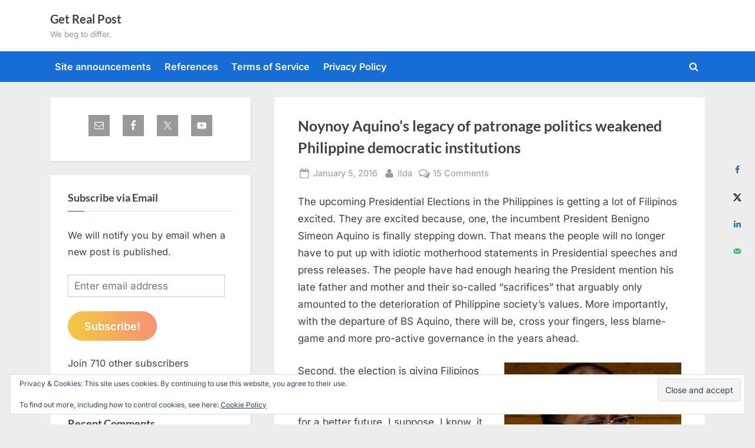

--- FILE ---
content_type: text/html; charset=utf-8
request_url: https://www.google.com/recaptcha/api2/aframe
body_size: 268
content:
<!DOCTYPE HTML><html><head><meta http-equiv="content-type" content="text/html; charset=UTF-8"></head><body><script nonce="j7cx_aXXkQFRtlE9W9FgaQ">/** Anti-fraud and anti-abuse applications only. See google.com/recaptcha */ try{var clients={'sodar':'https://pagead2.googlesyndication.com/pagead/sodar?'};window.addEventListener("message",function(a){try{if(a.source===window.parent){var b=JSON.parse(a.data);var c=clients[b['id']];if(c){var d=document.createElement('img');d.src=c+b['params']+'&rc='+(localStorage.getItem("rc::a")?sessionStorage.getItem("rc::b"):"");window.document.body.appendChild(d);sessionStorage.setItem("rc::e",parseInt(sessionStorage.getItem("rc::e")||0)+1);localStorage.setItem("rc::h",'1768747515664');}}}catch(b){}});window.parent.postMessage("_grecaptcha_ready", "*");}catch(b){}</script></body></html>